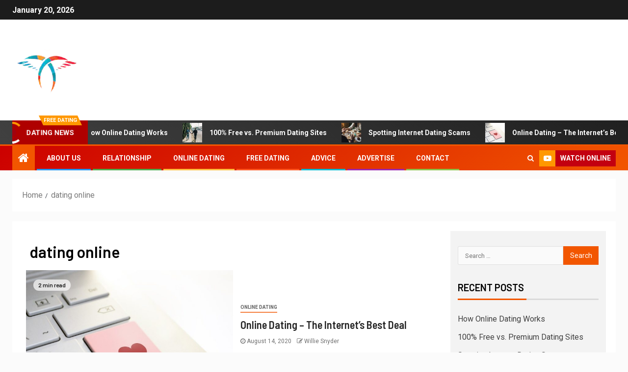

--- FILE ---
content_type: text/html; charset=UTF-8
request_url: https://twadulttop.com/tag/dating-online/
body_size: 7223
content:
<!doctype html>
<html lang="en-US">
<head>
    <meta charset="UTF-8">
    <meta name="viewport" content="width=device-width, initial-scale=1">
    <link rel="profile" href="https://gmpg.org/xfn/11">

    <title>dating online &#8211; Online Dating Advice</title>
<link rel='dns-prefetch' href='//fonts.googleapis.com' />
<link rel='dns-prefetch' href='//s.w.org' />
<link rel="alternate" type="application/rss+xml" title="Online Dating Advice &raquo; Feed" href="https://twadulttop.com/feed/" />
<link rel="alternate" type="application/rss+xml" title="Online Dating Advice &raquo; Comments Feed" href="https://twadulttop.com/comments/feed/" />
<link rel="alternate" type="application/rss+xml" title="Online Dating Advice &raquo; dating online Tag Feed" href="https://twadulttop.com/tag/dating-online/feed/" />
		<script type="text/javascript">
			window._wpemojiSettings = {"baseUrl":"https:\/\/s.w.org\/images\/core\/emoji\/13.0.0\/72x72\/","ext":".png","svgUrl":"https:\/\/s.w.org\/images\/core\/emoji\/13.0.0\/svg\/","svgExt":".svg","source":{"concatemoji":"https:\/\/twadulttop.com\/wp-includes\/js\/wp-emoji-release.min.js?ver=5.5.17"}};
			!function(e,a,t){var n,r,o,i=a.createElement("canvas"),p=i.getContext&&i.getContext("2d");function s(e,t){var a=String.fromCharCode;p.clearRect(0,0,i.width,i.height),p.fillText(a.apply(this,e),0,0);e=i.toDataURL();return p.clearRect(0,0,i.width,i.height),p.fillText(a.apply(this,t),0,0),e===i.toDataURL()}function c(e){var t=a.createElement("script");t.src=e,t.defer=t.type="text/javascript",a.getElementsByTagName("head")[0].appendChild(t)}for(o=Array("flag","emoji"),t.supports={everything:!0,everythingExceptFlag:!0},r=0;r<o.length;r++)t.supports[o[r]]=function(e){if(!p||!p.fillText)return!1;switch(p.textBaseline="top",p.font="600 32px Arial",e){case"flag":return s([127987,65039,8205,9895,65039],[127987,65039,8203,9895,65039])?!1:!s([55356,56826,55356,56819],[55356,56826,8203,55356,56819])&&!s([55356,57332,56128,56423,56128,56418,56128,56421,56128,56430,56128,56423,56128,56447],[55356,57332,8203,56128,56423,8203,56128,56418,8203,56128,56421,8203,56128,56430,8203,56128,56423,8203,56128,56447]);case"emoji":return!s([55357,56424,8205,55356,57212],[55357,56424,8203,55356,57212])}return!1}(o[r]),t.supports.everything=t.supports.everything&&t.supports[o[r]],"flag"!==o[r]&&(t.supports.everythingExceptFlag=t.supports.everythingExceptFlag&&t.supports[o[r]]);t.supports.everythingExceptFlag=t.supports.everythingExceptFlag&&!t.supports.flag,t.DOMReady=!1,t.readyCallback=function(){t.DOMReady=!0},t.supports.everything||(n=function(){t.readyCallback()},a.addEventListener?(a.addEventListener("DOMContentLoaded",n,!1),e.addEventListener("load",n,!1)):(e.attachEvent("onload",n),a.attachEvent("onreadystatechange",function(){"complete"===a.readyState&&t.readyCallback()})),(n=t.source||{}).concatemoji?c(n.concatemoji):n.wpemoji&&n.twemoji&&(c(n.twemoji),c(n.wpemoji)))}(window,document,window._wpemojiSettings);
		</script>
		<style type="text/css">
img.wp-smiley,
img.emoji {
	display: inline !important;
	border: none !important;
	box-shadow: none !important;
	height: 1em !important;
	width: 1em !important;
	margin: 0 .07em !important;
	vertical-align: -0.1em !important;
	background: none !important;
	padding: 0 !important;
}
</style>
	<link rel='stylesheet' id='wp-block-library-css'  href='https://twadulttop.com/wp-includes/css/dist/block-library/style.min.css?ver=5.5.17' type='text/css' media='all' />
<link rel='stylesheet' id='contact-form-7-css'  href='https://twadulttop.com/wp-content/plugins/contact-form-7/includes/css/styles.css?ver=5.3.2' type='text/css' media='all' />
<link rel='stylesheet' id='font-awesome-css'  href='https://twadulttop.com/wp-content/themes/newsever/assets/font-awesome/css/font-awesome.min.css?ver=5.5.17' type='text/css' media='all' />
<link rel='stylesheet' id='bootstrap-css'  href='https://twadulttop.com/wp-content/themes/newsever/assets/bootstrap/css/bootstrap.min.css?ver=5.5.17' type='text/css' media='all' />
<link rel='stylesheet' id='slick-css-css'  href='https://twadulttop.com/wp-content/themes/newsever/assets/slick/css/slick.min.css?ver=5.5.17' type='text/css' media='all' />
<link rel='stylesheet' id='sidr-css'  href='https://twadulttop.com/wp-content/themes/newsever/assets/sidr/css/jquery.sidr.dark.css?ver=5.5.17' type='text/css' media='all' />
<link rel='stylesheet' id='magnific-popup-css'  href='https://twadulttop.com/wp-content/themes/newsever/assets/magnific-popup/magnific-popup.css?ver=5.5.17' type='text/css' media='all' />
<link rel='stylesheet' id='newsever-google-fonts-css'  href='https://fonts.googleapis.com/css?family=Roboto:100,300,400,500,700|Barlow:ital,wght@0,400;0,500;0,600;0,700;0,800;0,900;1,300;1,400;1,500;1,600;1,700;1,800|Barlow%20Semi%20Condensed:ital,wght@0,300;0,400;0,500;0,600;0,700;1,300;1,400;1,500;1,600;1,700&#038;subset=latin,latin-ext' type='text/css' media='all' />
<link rel='stylesheet' id='newsever-style-css'  href='https://twadulttop.com/wp-content/themes/newsever/style.css?ver=5.5.17' type='text/css' media='all' />
<script type='text/javascript' src='https://twadulttop.com/wp-includes/js/jquery/jquery.js?ver=1.12.4-wp' id='jquery-core-js'></script>
<link rel="https://api.w.org/" href="https://twadulttop.com/wp-json/" /><link rel="alternate" type="application/json" href="https://twadulttop.com/wp-json/wp/v2/tags/59" /><link rel="EditURI" type="application/rsd+xml" title="RSD" href="https://twadulttop.com/xmlrpc.php?rsd" />
<link rel="wlwmanifest" type="application/wlwmanifest+xml" href="https://twadulttop.com/wp-includes/wlwmanifest.xml" /> 
<meta name="generator" content="WordPress 5.5.17" />
        <style type="text/css">
                        body .header-style1 .top-header.data-bg:before,
            body .header-style1 .main-header.data-bg:before {
                background: rgba(0, 0, 0, 0);
            }

                        .site-title,
            .site-description {
                position: absolute;
                clip: rect(1px, 1px, 1px, 1px);
                display: none;
            }

            
            

        </style>
        <link rel="icon" href="https://twadulttop.com/wp-content/uploads/2020/12/logo.png" sizes="32x32" />
<link rel="icon" href="https://twadulttop.com/wp-content/uploads/2020/12/logo.png" sizes="192x192" />
<link rel="apple-touch-icon" href="https://twadulttop.com/wp-content/uploads/2020/12/logo.png" />
<meta name="msapplication-TileImage" content="https://twadulttop.com/wp-content/uploads/2020/12/logo.png" />
</head>

<body class="archive tag tag-dating-online tag-59 wp-custom-logo wp-embed-responsive hfeed aft-default-mode aft-hide-comment-count-in-list aft-hide-minutes-read-in-list aft-hide-date-author-in-list default-content-layout content-with-single-sidebar align-content-left">
    <div id="af-preloader">
        <div class="spinner">
            <div class="spinnerhalf spinnerhalf--left"></div>
            <div class="spinnerhalf spinnerhalf--right"></div>
        </div>
    </div>

<div id="page" class="site">
    <a class="skip-link screen-reader-text" href="#content">Skip to content</a>


    
            <header id="masthead" class="header-style1 header-layout-side">
                
                    <div class="top-header">
        <div class="container-wrapper">
            <div class="top-bar-flex">
                <div class="top-bar-left col-66">

                    
                    <div class="date-bar-left">
                                                    <span class="topbar-date">
                                        January 20, 2026                                    </span>

                                                                    </div>
                                            <div class="af-secondary-menu">
                            <div class="container-wrapper">
                                
                            </div>
                        </div>
                                        </div>

                <div class="top-bar-right col-3">
  						<span class="aft-small-social-menu">
  							  						</span>
                </div>
            </div>
        </div>

    </div>
<div class="main-header  "
     data-background="">
    <div class="container-wrapper">
        <div class="af-container-row af-flex-container">
            
            <div class="col-1 float-l pad">
                <div class="logo-brand">
                    <div class="site-branding">
                        <a href="https://twadulttop.com/" class="custom-logo-link" rel="home"><img width="141" height="96" src="https://twadulttop.com/wp-content/uploads/2020/12/logo.png" class="custom-logo" alt="Online Dating Advice" /></a>                            <p class="site-title font-family-1">
                                <a href="https://twadulttop.com/"
                                   rel="home">Online Dating Advice</a>
                            </p>
                        
                                            </div>
                </div>
            </div>

            
        </div>
    </div>

</div>
<div class="exclusive-news">
                    <div class="banner-exclusive-posts-wrapper clearfix">

                
                <div class="container-wrapper">
                    <div class="exclusive-posts">
                        <div class="exclusive-now primary-color">
                                                            <span class="exclusive-news-title"> 
                                    Free Dating                                </span>
                                                        <div class="exclusive-now-txt-animation-wrap">
                                <span class="fancy-spinner">
                                    <div class="ring"></div>
                                    <div class="ring"></div>
                                    <div class="dot"></div>
                                </span>
                                <span class="exclusive-texts-wrapper">
                                                                    <span class="exclusive-news-subtitle af-exclusive-animation">
                                        <span>Dating News</span>
                                    </span>
                                                                </span>
                            </div>
                        </div>
                        <div class="exclusive-slides" dir="ltr">
                                                            <div class='marquee aft-flash-slide left' data-speed='80000'
                                     data-gap='0' data-duplicated='true' data-direction="left">
                                                                            <a href="https://twadulttop.com/how-online-dating-works/">
                                            
                                            
                                            <span class="circle-marq">
                                                                                    <img src="https://twadulttop.com/wp-content/uploads/2020/12/couple-168191_1280-150x150.jpg"
                                                 alt="How Online Dating Works">
                                                                            </span>

                                            How Online Dating Works                                        </a>
                                                                            <a href="https://twadulttop.com/100-free-vs-premium-dating-sites/">
                                            
                                            
                                            <span class="circle-marq">
                                                                                    <img src="https://twadulttop.com/wp-content/uploads/2020/12/couple-1210023_1280-1-150x150.jpg"
                                                 alt="100% Free vs. Premium Dating Sites">
                                                                            </span>

                                            100% Free vs. Premium Dating Sites                                        </a>
                                                                            <a href="https://twadulttop.com/spotting-internet-dating-scams/">
                                            
                                            
                                            <span class="circle-marq">
                                                                                    <img src="https://twadulttop.com/wp-content/uploads/2020/12/people-2557408_1920-150x150.jpg"
                                                 alt="Spotting Internet Dating Scams">
                                                                            </span>

                                            Spotting Internet Dating Scams                                        </a>
                                                                            <a href="https://twadulttop.com/online-dating-the-internets-best-deal/">
                                            
                                            
                                            <span class="circle-marq">
                                                                                    <img src="https://twadulttop.com/wp-content/uploads/2020/12/heart-3698156_1280-150x150.jpg"
                                                 alt="Online Dating &#8211; The Internet&#8217;s Best Deal">
                                                                            </span>

                                            Online Dating &#8211; The Internet&#8217;s Best Deal                                        </a>
                                                                            <a href="https://twadulttop.com/meeting-someone-i-met-online/">
                                            
                                            
                                            <span class="circle-marq">
                                                                                    <img src="https://twadulttop.com/wp-content/uploads/2020/11/model-1246028_1280-150x150.jpg"
                                                 alt="Meeting Someone I Met Online?">
                                                                            </span>

                                            Meeting Someone I Met Online?                                        </a>
                                                                    </div>
                                                    </div>
                    </div>
                </div>
            </div>
            <!-- Excluive line END -->
        </div>

                <div class="header-menu-part">
                    <div id="main-navigation-bar" class="bottom-bar">
                        <div class="navigation-section-wrapper">
                            <div class="container-wrapper">
                                <div class="header-middle-part">
                                    <div class="navigation-container">
                                        <nav class="main-navigation clearfix">
                                                                                                <span class="aft-home-icon">
                                                                                        <a href="https://twadulttop.com">
                                            <i class="fa fa-home" aria-hidden="true"></i>
                                        </a>
                                    </span>
                                                                                            <span class="toggle-menu" aria-controls="primary-menu"
                                                  aria-expanded="false">
                                                <a href="javascript:void(0)" class="aft-void-menu">
                                        <span class="screen-reader-text">
                                            Primary Menu                                        </span>
                                        <i class="ham"></i>
                                                </a>
                                    </span>
                                            <div class="menu main-menu menu-desktop show-menu-border"><ul id="primary-menu" class="menu"><li id="menu-item-74" class="menu-item menu-item-type-post_type menu-item-object-page menu-item-74"><a href="https://twadulttop.com/about-us/">About Us</a></li>
<li id="menu-item-75" class="menu-item menu-item-type-taxonomy menu-item-object-category menu-item-75"><a href="https://twadulttop.com/category/relationship/">Relationship</a></li>
<li id="menu-item-76" class="menu-item menu-item-type-taxonomy menu-item-object-category menu-item-76"><a href="https://twadulttop.com/category/online-dating/">Online Dating</a></li>
<li id="menu-item-77" class="menu-item menu-item-type-taxonomy menu-item-object-category menu-item-77"><a href="https://twadulttop.com/category/free-dating/">Free Dating</a></li>
<li id="menu-item-78" class="menu-item menu-item-type-taxonomy menu-item-object-category menu-item-78"><a href="https://twadulttop.com/category/advice/">Advice</a></li>
<li id="menu-item-48" class="menu-item menu-item-type-post_type menu-item-object-page menu-item-48"><a href="https://twadulttop.com/advertise/">Advertise</a></li>
<li id="menu-item-49" class="menu-item menu-item-type-post_type menu-item-object-page menu-item-49"><a href="https://twadulttop.com/contact/">Contact</a></li>
</ul></div>                                        </nav>
                                    </div>
                                </div>
                                <div class="header-right-part">
                                    <div class="af-search-wrap">
                                        <div class="search-overlay">
                                            <a href="#" title="Search" class="search-icon">
                                                <i class="fa fa-search"></i>
                                            </a>
                                            <div class="af-search-form">
                                                <form role="search" method="get" class="search-form" action="https://twadulttop.com/">
				<label>
					<span class="screen-reader-text">Search for:</span>
					<input type="search" class="search-field" placeholder="Search &hellip;" value="" name="s" />
				</label>
				<input type="submit" class="search-submit" value="Search" />
			</form>                                            </div>
                                        </div>
                                    </div>
                                    <div class="popular-tag-custom-link">
                                                                                <div class="custom-menu-link">

                                                <a href="">
                                                    <i class="fa fa-youtube-play" aria-hidden="true"></i>
                                                    <span>Watch Online</span>
                                                </a>
                                            </div>
                                        
                                        
                                    </div>
                                </div>
                            </div>
                        </div>
                    </div>
                </div>

            </header>

            <!-- end slider-section -->
            
        <div class="container-wrapper">
            

            <div class="af-breadcrumbs font-family-1 color-pad af-container-block-wrapper">
                <div role="navigation" aria-label="Breadcrumbs" class="breadcrumb-trail breadcrumbs" itemprop="breadcrumb"><ul class="trail-items" itemscope itemtype="http://schema.org/BreadcrumbList"><meta name="numberOfItems" content="2" /><meta name="itemListOrder" content="Ascending" /><li itemprop="itemListElement" itemscope itemtype="http://schema.org/ListItem" class="trail-item trail-begin"><a href="https://twadulttop.com/" rel="home" itemprop="item"><span itemprop="name">Home</span></a><meta itemprop="position" content="1" /></li><li itemprop="itemListElement" itemscope itemtype="http://schema.org/ListItem" class="trail-item trail-end"><a href="https://twadulttop.com/tag/dating-online/" itemprop="item"><span itemprop="name">dating online</span></a><meta itemprop="position" content="2" /></li></ul></div>            </div>
        
        
                </div>


    

    <div id="content" class="container-wrapper ">
<div class="af-container-block-wrapper clearfix">
    <div id="primary" class="content-area">
        <main id="main" class="site-main">

			
                <header class="header-title-wrapper1">
					<h1 class="page-title">dating online</h1>                </header><!-- .header-title-wrapper -->
				        <div class="af-container-row aft-archive-wrapper clearfix archive-layout-list">
		


		            <article id="post-79" class="latest-posts-list col-1 float-l pad archive-layout-list archive-image-left post-79 post type-post status-publish format-standard has-post-thumbnail hentry category-online-dating tag-dating-online tag-interent-dating tag-specialized-dating-platforms" >
				<div class="archive-list-post list-style">
    <div class="read-single color-pad">

        <div class="data-bg read-img pos-rel col-2 float-l read-bg-img af-sec-list-img"
             data-background="https://twadulttop.com/wp-content/uploads/2020/12/heart-3698156_1280-720x475.jpg">
                            <img src="https://twadulttop.com/wp-content/uploads/2020/12/heart-3698156_1280-720x475.jpg">
                        <div class="min-read-post-format">
                                <span class="min-read-item">
                                <!-- MagenetMonetization 01 --><!-- MagenetMonetization 6 --><span class="min-read">2 min read</span>                            </span>
            </div>

            <a href="https://twadulttop.com/online-dating-the-internets-best-deal/"></a>
        </div>


        <div class="read-details col-2 float-l pad af-sec-list-txt color-tp-pad">
            <div class="read-categories">
                <ul class="cat-links"><li class="meta-category">
                             <a class="newsever-categories category-color-1" href="https://twadulttop.com/category/online-dating/" alt="View all posts in Online Dating"> 
                                 Online Dating
                             </a>
                        </li></ul>            </div>
            <div class="read-title">
                <h4>
                    <a href="https://twadulttop.com/online-dating-the-internets-best-deal/">Online Dating &#8211; The Internet&#8217;s Best Deal</a>
                </h4>
            </div>
            <div class="entry-meta">
                
            <span class="author-links">

                            <span class="item-metadata posts-date">
                <i class="fa fa-clock-o"></i>
                    August 14, 2020            </span>
                            
                    <span class="item-metadata posts-author byline">
                        <i class="fa fa-pencil-square-o"></i>
                        <a href="https://twadulttop.com/author/willie-snyder/">
                            Willie Snyder                        </a>
                    </span>
                
        </span>
                    </div>

                            <div class="read-descprition full-item-discription">
                    <div class="post-description">
                                                    <p>Forty million Americans had visited an online dating site as of 2003. The number is certainly higher by now. The...</p>
                                            </div>
                </div>
            

        </div>
    </div>
    </div>









            </article>
		
		        </div>
	
            <div class="col-1">
                <div class="newsever-pagination">
					                </div>
            </div>
        </main><!-- #main -->
    </div><!-- #primary -->





<div id="secondary" class="sidebar-area aft-sticky-sidebar">
    <div class="theiaStickySidebar">
        <aside class="widget-area color-pad">
            <div id="search-2" class="widget newsever-widget widget_search"><form role="search" method="get" class="search-form" action="https://twadulttop.com/">
				<label>
					<span class="screen-reader-text">Search for:</span>
					<input type="search" class="search-field" placeholder="Search &hellip;" value="" name="s" />
				</label>
				<input type="submit" class="search-submit" value="Search" />
			</form></div>
		<div id="recent-posts-2" class="widget newsever-widget widget_recent_entries">
		<h2 class="widget-title widget-title-1"><span class="header-after">Recent Posts</span></h2>
		<ul>
											<li>
					<a href="https://twadulttop.com/how-online-dating-works/">How Online Dating Works</a>
									</li>
											<li>
					<a href="https://twadulttop.com/100-free-vs-premium-dating-sites/">100% Free vs. Premium Dating Sites</a>
									</li>
											<li>
					<a href="https://twadulttop.com/spotting-internet-dating-scams/">Spotting Internet Dating Scams</a>
									</li>
											<li>
					<a href="https://twadulttop.com/online-dating-the-internets-best-deal/">Online Dating &#8211; The Internet&#8217;s Best Deal</a>
									</li>
											<li>
					<a href="https://twadulttop.com/meeting-someone-i-met-online/">Meeting Someone I Met Online?</a>
									</li>
					</ul>

		</div><div id="categories-2" class="widget newsever-widget widget_categories"><h2 class="widget-title widget-title-1"><span class="header-after">Categories</span></h2>
			<ul>
					<li class="cat-item cat-item-56"><a href="https://twadulttop.com/category/advice/">Advice</a>
</li>
	<li class="cat-item cat-item-64"><a href="https://twadulttop.com/category/dating-sites/">Dating Sites</a>
</li>
	<li class="cat-item cat-item-53"><a href="https://twadulttop.com/category/free-dating/">Free Dating</a>
</li>
	<li class="cat-item cat-item-50"><a href="https://twadulttop.com/category/online-dating/">Online Dating</a>
</li>
	<li class="cat-item cat-item-45"><a href="https://twadulttop.com/category/relationship/">Relationship</a>
</li>
			</ul>

			</div><div id="tag_cloud-3" class="widget newsever-widget widget_tag_cloud"><h2 class="widget-title widget-title-1"><span class="header-after">Tags</span></h2><div class="tagcloud"><a href="https://twadulttop.com/tag/date/" class="tag-cloud-link tag-link-58 tag-link-position-1" style="font-size: 8pt;" aria-label="date (1 item)">date</a>
<a href="https://twadulttop.com/tag/dating/" class="tag-cloud-link tag-link-46 tag-link-position-2" style="font-size: 8pt;" aria-label="dating (1 item)">dating</a>
<a href="https://twadulttop.com/tag/dating-older-man/" class="tag-cloud-link tag-link-54 tag-link-position-3" style="font-size: 8pt;" aria-label="dating older man (1 item)">dating older man</a>
<a href="https://twadulttop.com/tag/dating-online/" class="tag-cloud-link tag-link-59 tag-link-position-4" style="font-size: 8pt;" aria-label="dating online (1 item)">dating online</a>
<a href="https://twadulttop.com/tag/dating-scams/" class="tag-cloud-link tag-link-68 tag-link-position-5" style="font-size: 8pt;" aria-label="dating scams (1 item)">dating scams</a>
<a href="https://twadulttop.com/tag/dating-website/" class="tag-cloud-link tag-link-55 tag-link-position-6" style="font-size: 8pt;" aria-label="dating website (1 item)">dating website</a>
<a href="https://twadulttop.com/tag/free-dating/" class="tag-cloud-link tag-link-66 tag-link-position-7" style="font-size: 8pt;" aria-label="free dating (1 item)">free dating</a>
<a href="https://twadulttop.com/tag/interent-dating/" class="tag-cloud-link tag-link-60 tag-link-position-8" style="font-size: 8pt;" aria-label="interent dating (1 item)">interent dating</a>
<a href="https://twadulttop.com/tag/ladies/" class="tag-cloud-link tag-link-44 tag-link-position-9" style="font-size: 8pt;" aria-label="ladies (1 item)">ladies</a>
<a href="https://twadulttop.com/tag/man/" class="tag-cloud-link tag-link-51 tag-link-position-10" style="font-size: 8pt;" aria-label="man (1 item)">man</a>
<a href="https://twadulttop.com/tag/meet/" class="tag-cloud-link tag-link-57 tag-link-position-11" style="font-size: 8pt;" aria-label="meet (1 item)">meet</a>
<a href="https://twadulttop.com/tag/memberships/" class="tag-cloud-link tag-link-67 tag-link-position-12" style="font-size: 8pt;" aria-label="memberships (1 item)">memberships</a>
<a href="https://twadulttop.com/tag/myspace/" class="tag-cloud-link tag-link-62 tag-link-position-13" style="font-size: 8pt;" aria-label="MySpace (1 item)">MySpace</a>
<a href="https://twadulttop.com/tag/online-dating/" class="tag-cloud-link tag-link-47 tag-link-position-14" style="font-size: 22pt;" aria-label="online dating (3 items)">online dating</a>
<a href="https://twadulttop.com/tag/people/" class="tag-cloud-link tag-link-63 tag-link-position-15" style="font-size: 8pt;" aria-label="people (1 item)">people</a>
<a href="https://twadulttop.com/tag/premium-dating/" class="tag-cloud-link tag-link-65 tag-link-position-16" style="font-size: 8pt;" aria-label="premium dating (1 item)">premium dating</a>
<a href="https://twadulttop.com/tag/relationship-advice/" class="tag-cloud-link tag-link-49 tag-link-position-17" style="font-size: 8pt;" aria-label="relationship advice (1 item)">relationship advice</a>
<a href="https://twadulttop.com/tag/specialized-dating-platforms/" class="tag-cloud-link tag-link-61 tag-link-position-18" style="font-size: 8pt;" aria-label="specialized dating platforms (1 item)">specialized dating platforms</a>
<a href="https://twadulttop.com/tag/tips-for-dating/" class="tag-cloud-link tag-link-52 tag-link-position-19" style="font-size: 8pt;" aria-label="tips for dating (1 item)">tips for dating</a>
<a href="https://twadulttop.com/tag/women/" class="tag-cloud-link tag-link-48 tag-link-position-20" style="font-size: 8pt;" aria-label="women (1 item)">women</a></div>
</div><div id="magenet_widget-3" class="widget newsever-widget widget_magenet_widget"><aside class="widget magenet_widget_box"><div class="mads-block"></div></aside></div><div id="execphp-3" class="widget newsever-widget widget_execphp">			<div class="execphpwidget"></div>
		</div>        </aside>
    </div>
</div></div>
<!-- wmm w -->

</div>

<div class="af-main-banner-latest-posts grid-layout">
    <div class="container-wrapper">
    <div class="af-container-block-wrapper pad-20">
            <div class="widget-title-section">
                                    <h4 class="widget-title header-after1">
                            <span class="header-after">
                                You may have missed                            </span>
                    </h4>
                
            </div>
            <div class="af-container-row clearfix">
                                            <div class="col-4 pad float-l" data-mh="you-may-have-missed">
                                <div class="read-single color-pad">
                                    <div class="data-bg read-img pos-rel read-bg-img"
                                         data-background="https://twadulttop.com/wp-content/uploads/2020/12/couple-168191_1280-720x475.jpg">
                                        <img src="https://twadulttop.com/wp-content/uploads/2020/12/couple-168191_1280-720x475.jpg">
                                        <div class="min-read-post-format">
                                                                                        <span class="min-read-item">
                                <!-- MagenetMonetization 01 --><!-- MagenetMonetization 6 --><span class="min-read">3 min read</span>                            </span>
                                        </div>
                                        <a href="https://twadulttop.com/how-online-dating-works/"></a>
                                    </div>
                                    <div class="read-details color-tp-pad">

                                        <div class="read-categories">
                                            <ul class="cat-links"><li class="meta-category">
                             <a class="newsever-categories category-color-1" href="https://twadulttop.com/category/online-dating/" alt="View all posts in Online Dating"> 
                                 Online Dating
                             </a>
                        </li></ul>                                        </div>
                                        <div class="read-title">
                                            <h4>
                                                <a href="https://twadulttop.com/how-online-dating-works/">How Online Dating Works</a>
                                            </h4>
                                        </div>
                                        <div class="entry-meta">
                                            
            <span class="author-links">

                            <span class="item-metadata posts-date">
                <i class="fa fa-clock-o"></i>
                    December 22, 2020            </span>
                            
                    <span class="item-metadata posts-author byline">
                        <i class="fa fa-pencil-square-o"></i>
                        <a href="https://twadulttop.com/author/willie-snyder/">
                            Willie Snyder                        </a>
                    </span>
                
        </span>
                                                </div>
                                    </div>
                                </div>
                            </div>
                                                    <div class="col-4 pad float-l" data-mh="you-may-have-missed">
                                <div class="read-single color-pad">
                                    <div class="data-bg read-img pos-rel read-bg-img"
                                         data-background="https://twadulttop.com/wp-content/uploads/2020/12/couple-1210023_1280-1-720x475.jpg">
                                        <img src="https://twadulttop.com/wp-content/uploads/2020/12/couple-1210023_1280-1-720x475.jpg">
                                        <div class="min-read-post-format">
                                                                                        <span class="min-read-item">
                                <!-- MagenetMonetization 01 --><!-- MagenetMonetization 6 --><span class="min-read">3 min read</span>                            </span>
                                        </div>
                                        <a href="https://twadulttop.com/100-free-vs-premium-dating-sites/"></a>
                                    </div>
                                    <div class="read-details color-tp-pad">

                                        <div class="read-categories">
                                            <ul class="cat-links"><li class="meta-category">
                             <a class="newsever-categories category-color-1" href="https://twadulttop.com/category/dating-sites/" alt="View all posts in Dating Sites"> 
                                 Dating Sites
                             </a>
                        </li></ul>                                        </div>
                                        <div class="read-title">
                                            <h4>
                                                <a href="https://twadulttop.com/100-free-vs-premium-dating-sites/">100% Free vs. Premium Dating Sites</a>
                                            </h4>
                                        </div>
                                        <div class="entry-meta">
                                            
            <span class="author-links">

                            <span class="item-metadata posts-date">
                <i class="fa fa-clock-o"></i>
                    November 5, 2020            </span>
                            
                    <span class="item-metadata posts-author byline">
                        <i class="fa fa-pencil-square-o"></i>
                        <a href="https://twadulttop.com/author/willie-snyder/">
                            Willie Snyder                        </a>
                    </span>
                
        </span>
                                                </div>
                                    </div>
                                </div>
                            </div>
                                                    <div class="col-4 pad float-l" data-mh="you-may-have-missed">
                                <div class="read-single color-pad">
                                    <div class="data-bg read-img pos-rel read-bg-img"
                                         data-background="https://twadulttop.com/wp-content/uploads/2020/12/people-2557408_1920-720x475.jpg">
                                        <img src="https://twadulttop.com/wp-content/uploads/2020/12/people-2557408_1920-720x475.jpg">
                                        <div class="min-read-post-format">
                                                                                        <span class="min-read-item">
                                <!-- MagenetMonetization 01 --><!-- MagenetMonetization 6 --><span class="min-read">3 min read</span>                            </span>
                                        </div>
                                        <a href="https://twadulttop.com/spotting-internet-dating-scams/"></a>
                                    </div>
                                    <div class="read-details color-tp-pad">

                                        <div class="read-categories">
                                            <ul class="cat-links"><li class="meta-category">
                             <a class="newsever-categories category-color-1" href="https://twadulttop.com/category/dating-sites/" alt="View all posts in Dating Sites"> 
                                 Dating Sites
                             </a>
                        </li></ul>                                        </div>
                                        <div class="read-title">
                                            <h4>
                                                <a href="https://twadulttop.com/spotting-internet-dating-scams/">Spotting Internet Dating Scams</a>
                                            </h4>
                                        </div>
                                        <div class="entry-meta">
                                            
            <span class="author-links">

                            <span class="item-metadata posts-date">
                <i class="fa fa-clock-o"></i>
                    October 9, 2020            </span>
                            
                    <span class="item-metadata posts-author byline">
                        <i class="fa fa-pencil-square-o"></i>
                        <a href="https://twadulttop.com/author/willie-snyder/">
                            Willie Snyder                        </a>
                    </span>
                
        </span>
                                                </div>
                                    </div>
                                </div>
                            </div>
                                                    <div class="col-4 pad float-l" data-mh="you-may-have-missed">
                                <div class="read-single color-pad">
                                    <div class="data-bg read-img pos-rel read-bg-img"
                                         data-background="https://twadulttop.com/wp-content/uploads/2020/12/heart-3698156_1280-720x475.jpg">
                                        <img src="https://twadulttop.com/wp-content/uploads/2020/12/heart-3698156_1280-720x475.jpg">
                                        <div class="min-read-post-format">
                                                                                        <span class="min-read-item">
                                <!-- MagenetMonetization 01 --><!-- MagenetMonetization 6 --><span class="min-read">2 min read</span>                            </span>
                                        </div>
                                        <a href="https://twadulttop.com/online-dating-the-internets-best-deal/"></a>
                                    </div>
                                    <div class="read-details color-tp-pad">

                                        <div class="read-categories">
                                            <ul class="cat-links"><li class="meta-category">
                             <a class="newsever-categories category-color-1" href="https://twadulttop.com/category/online-dating/" alt="View all posts in Online Dating"> 
                                 Online Dating
                             </a>
                        </li></ul>                                        </div>
                                        <div class="read-title">
                                            <h4>
                                                <a href="https://twadulttop.com/online-dating-the-internets-best-deal/">Online Dating &#8211; The Internet&#8217;s Best Deal</a>
                                            </h4>
                                        </div>
                                        <div class="entry-meta">
                                            
            <span class="author-links">

                            <span class="item-metadata posts-date">
                <i class="fa fa-clock-o"></i>
                    August 14, 2020            </span>
                            
                    <span class="item-metadata posts-author byline">
                        <i class="fa fa-pencil-square-o"></i>
                        <a href="https://twadulttop.com/author/willie-snyder/">
                            Willie Snyder                        </a>
                    </span>
                
        </span>
                                                </div>
                                    </div>
                                </div>
                            </div>
                                                        </div>
    </div>
    </div>
</div>

<footer class="site-footer">
        
                <div class="site-info">
        <div class="container-wrapper">
            <div class="af-container-row">
                <div class="col-1 color-pad">
                                                                Copyright &copy; All rights reserved.                                                                                    <span class="sep"></span>
                                                            </div>
            </div>
        </div>
    </div>
</footer>
</div>
<a id="scroll-up" class="secondary-color">
    <i class="fa fa-angle-up"></i>
</a>
<script type='text/javascript' id='contact-form-7-js-extra'>
/* <![CDATA[ */
var wpcf7 = {"apiSettings":{"root":"https:\/\/twadulttop.com\/wp-json\/contact-form-7\/v1","namespace":"contact-form-7\/v1"},"cached":"1"};
/* ]]> */
</script>
<script type='text/javascript' src='https://twadulttop.com/wp-content/plugins/contact-form-7/includes/js/scripts.js?ver=5.3.2' id='contact-form-7-js'></script>
<script type='text/javascript' src='https://twadulttop.com/wp-content/themes/newsever/js/navigation.js?ver=20151215' id='newsever-navigation-js'></script>
<script type='text/javascript' src='https://twadulttop.com/wp-content/themes/newsever/js/skip-link-focus-fix.js?ver=20151215' id='newsever-skip-link-focus-fix-js'></script>
<script type='text/javascript' src='https://twadulttop.com/wp-content/themes/newsever/assets/slick/js/slick.min.js?ver=5.5.17' id='slick-js-js'></script>
<script type='text/javascript' src='https://twadulttop.com/wp-content/themes/newsever/assets/bootstrap/js/bootstrap.min.js?ver=5.5.17' id='bootstrap-js'></script>
<script type='text/javascript' src='https://twadulttop.com/wp-content/themes/newsever/assets/sidr/js/jquery.sidr.min.js?ver=5.5.17' id='sidr-js'></script>
<script type='text/javascript' src='https://twadulttop.com/wp-content/themes/newsever/assets/magnific-popup/jquery.magnific-popup.min.js?ver=5.5.17' id='magnific-popup-js'></script>
<script type='text/javascript' src='https://twadulttop.com/wp-content/themes/newsever/assets/jquery-match-height/jquery.matchHeight.min.js?ver=5.5.17' id='matchheight-js'></script>
<script type='text/javascript' src='https://twadulttop.com/wp-content/themes/newsever/assets/marquee/jquery.marquee.js?ver=5.5.17' id='marquee-js'></script>
<script type='text/javascript' src='https://twadulttop.com/wp-content/themes/newsever/assets/theiaStickySidebar/theia-sticky-sidebar.min.js?ver=5.5.17' id='sticky-sidebar-js'></script>
<script type='text/javascript' src='https://twadulttop.com/wp-content/themes/newsever/assets/script.js?ver=5.5.17' id='newsever-script-js'></script>
<script type='text/javascript' src='https://twadulttop.com/wp-includes/js/wp-embed.min.js?ver=5.5.17' id='wp-embed-js'></script>

<script defer src="https://static.cloudflareinsights.com/beacon.min.js/vcd15cbe7772f49c399c6a5babf22c1241717689176015" integrity="sha512-ZpsOmlRQV6y907TI0dKBHq9Md29nnaEIPlkf84rnaERnq6zvWvPUqr2ft8M1aS28oN72PdrCzSjY4U6VaAw1EQ==" data-cf-beacon='{"version":"2024.11.0","token":"5abcd68cf32f4ed6ae32d2eb1568b45e","r":1,"server_timing":{"name":{"cfCacheStatus":true,"cfEdge":true,"cfExtPri":true,"cfL4":true,"cfOrigin":true,"cfSpeedBrain":true},"location_startswith":null}}' crossorigin="anonymous"></script>
</body>
</html>
